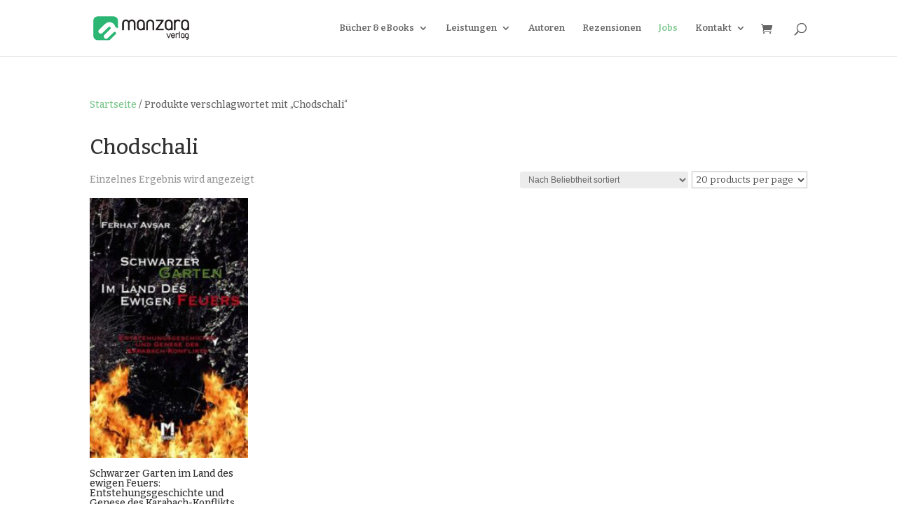

--- FILE ---
content_type: text/css
request_url: https://manzara-verlag.de/wp-content/et-cache/global/et-divi-customizer-global.min.css?ver=1764972636
body_size: 157
content:
@media only screen and (min-width:981px){.et_pb_slider,.et_pb_slider .et_pb_container{height:425px!important}.et_pb_slider,.et_pb_slider .et_pb_slide{max-height:425px}.et_pb_slider .et_pb_slide_description{position:relative;top:25%;padding-top:0!important;padding-bottom:0!important;height:auto!important}}.menu-item-648 a{color:#7cc68d!important}.form-row.terms label.checkbox{display:inline;padding-left:0}.form-row .terms{float:none}h1,h2,h3,h4,h5,h6{padding:20px 0 20px 0}

--- FILE ---
content_type: application/x-javascript; charset=utf-8
request_url: https://consent.cookiebot.com/7d087e0e-701b-4b86-b9b7-f7bae00307bf/cc.js?renew=false&referer=manzara-verlag.de&dnt=false&init=false
body_size: 211
content:
if(console){var cookiedomainwarning='Error: The domain MANZARA-VERLAG.DE is not authorized to show the cookie banner for domain group ID 7d087e0e-701b-4b86-b9b7-f7bae00307bf. Please add it to the domain group in the Cookiebot Manager to authorize the domain.';if(typeof console.warn === 'function'){console.warn(cookiedomainwarning)}else{console.log(cookiedomainwarning)}};

--- FILE ---
content_type: application/x-javascript
request_url: https://consentcdn.cookiebot.com/consentconfig/7d087e0e-701b-4b86-b9b7-f7bae00307bf/manzara-verlag.de/configuration.js
body_size: 127
content:
CookieConsent.configuration.tags.push({id:8579556,type:"script",tagID:"",innerHash:"-437879510",outerHash:"320496877",url:"",resolvedUrl:"",cat:[3]});CookieConsent.configuration.tags.push({id:8579558,type:"script",tagID:"",innerHash:"2068365974",outerHash:"395360947",url:"",resolvedUrl:"",cat:[4]});